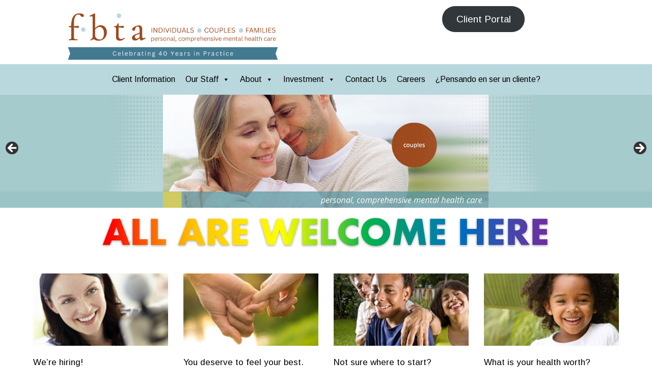

--- FILE ---
content_type: text/css
request_url: https://fbta.biz/wp-content/themes/reardon-dentistry/style.css?ver=1
body_size: 15080
content:
/*
Theme Name: Reardon Dentistry
Description: Recipe includes - html, css and lots of bootstrap
Author: Webaloo
Author URI: http://www.webaloo.com
Version: 1.0
Tags: responsive, white, bootstrap
License URI: http://creativecommons.org/licenses/by-sa/3.0/
*/


/* GLOBAL ==============================================*/

body {
	font-family: 'Arimo', Arial, Sans-serif;
	font-size: 15px;
	line-height: 21px;
	color: #575757;
	font-weight: 400;
 }
.int { background: #fff;}
p, ul, ol, li {
	font-size: 16px;
	line-height: 21px;
	margin-bottom: 8px;	
}
#mainSection li {margin: 10px 0;}
#mainSection {padding-top: 0; padding-bottom: 0;}
#mainSectionInt {padding: 0px 0 0px 0;}

.mainContent {padding-top: 0px; padding-bottom: 0px; padding-left: 10px; padding-right: 10px;}

/* alignment for img */
img.alignright {float:right; margin:20px 0 30px 30px; }
img.alignleft {float:left; margin:0 30px 30px 0; }
img.aligncenter {display: block; margin-left: auto; margin-right: auto; margin-top: 36px; margin-bottom: 36px;}
.alignright {float:right; }
.alignleft {float:left; }
.aligncenter {display: block; margin-left: auto; margin-right: auto}


.wp-caption.alignright {float:right; margin:0 0 30px 30px; }
.wp-caption.alignleft {float:left; margin:0 30px 30px 0; }
.wp-caption.aligncenter {display: block; margin-left: auto; margin-right: auto; margin-top: 36px; margin-bottom: 36px;}

.no-display {display:none;}

/* HEADER ==============================================*/

#topBar {
	padding-bottom: 0px;
	padding-top: 0px;
	background-color: #fff;
}
#reardon-dentistryLogo {padding-top: 12px;}
#reardon-dentistryLogo img { height: auto; }

#address {padding-top: 12px;}
#address, #address p {text-align: center; font-size: 17px; line-height: 21px;}
#address .phone {text-align: right; font-size: 20px; line-height: 28px; font-weight: 400; }
a.social-icon { text-decoration: none; display: block; text-align: right; margin-top: 10px;}


/* SLIDER ==============================================*/

.slider {
	/*background: url(http://juliejohnson.webaloo.com/wp-content/uploads/2016/04/4.jpg) repeat-x top center;*/
	color: #fff;
	background: transparent;
	font-size: 16px;
	line-height: 18px;
}

/*.slider {background: #b1b1b1;}*/
	/*background: url(http://juliejohnson.webaloo.com/wp-content/uploads/2016/03/fruit.jpg) repeat-x top center;*/


/* HEADER BUTTONS ==============================================*/

.btn-default {
  text-shadow: none;
  background-image: none;
  filter: progid:DXImageTransform.Microsoft.gradient(startColorstr='#ffffffff', endColorstr='#ffe0e0e0', GradientType=0);
  filter: progid:DXImageTransform.Microsoft.gradient(enabled=false);
  background-repeat: repeat-x;
  border-color: #000;
  background: #000;
  color: #fff;
  font-weight: 400;
  font-size: 18px;
}
.btn-default:hover, .btn-default:focus {
  background-color: #223f7b;
  border-color: #223f7b;
  color: #fff;
  text-decoration: none;
}
.btn-default a {
text-decoration:none;}


/* FOOTER ==============================================*/

#reardon-dentistryFooter {
  	/*background: url(http://dine11.webaloo.com/wp-content/uploads/2016/10/dine11_bottom.png) right;*/
	background-repeat:no-repeat;
	padding: 0px 0;
	background: #fff;
	padding: 30px 0 60px 0;
	color: #000;
}
#reardon-dentistryFooter p {
	color: #000;
	font-size: 16px;
	line-height: 20px;
}
#reardon-dentistryFooter h5 {
	color: #000;
	font-size: 20px;
	line-height: 24px;
}
#reardon-dentistryFooter a {
	color: #000;
	font-size: 16px;
	line-height: 20px;
	text-decoration: none;
}
#reardon-dentistryFooter a:hover{
	color: #c5a951;
}
#reardon-dentistryFooter ul li {list-style: none;}

#reardon-dentistryFooter h3 {
	color: #000;
	font-size: 20px;
	line-height: 23px;
	font-family: 'Arimo', Arial, sans-serif;
	margin-top: 2px;
	margin-bottom: 2px;
	letter-spacing: -0.02em;
	font-style: italic;
	font-weight: 700;
}

/* HOME RIGHT SIDEBAR ==============================================*/

.homeWidget {padding: 0 0 29px 0;}
.rounded {display: none;}
#secondary p, #secondary a {font-size: 17px; line-height: 22px;}

.homeSidebar {background: #e8e0ca; padding-top: 30px; padding-bottom: 30px;}
.homeSidebar img.alignleft {float:left; margin:0 10px 6px 0; }
.homeSidebar h3 {
	color: #222061;
	font-size: 25px;
	line-height: 28px;
	font-family: 'Arimo', Arial, Sans-serif;
	font-weight: 400;
	letter-spacing: -0.02em;
	margin: 8px 0;
}
.homeSidebar p {font-size:16px; line-height: 20px;}

.homeSidebar .overflow {
	overflow: auto;
  }
.homeSidebar .textwidget {margin-bottom: 30px;}


p.wp-caption-text {font-size: 14px; line-height: 17px; font-style: italic; padding-top: 10px;}

/* ARCHIVES ==============================================*/
.posthead {margin-bottom: 10px;}



/* OVERRIDE BOOTSTRAP ==============================================*/

.navbar-inverse {
	background-color: #b9d8dd;
	border-color: none;
	background-image: none;	
	border-bottom: 1px solid #fff;
}
.navbar {
border-radius: 0px;
margin-bottom: 0px;
border: #fff;
}
.navbar-inverse .navbar-nav>.open>a, .navbar-inverse .navbar-nav>.active>a {
	background-color: none;
	background-image: none;
	font-size: 18px;
	font-weight: 700;
	font-family: 'Arimo', Arial, sans-serif;
	color: #000000;
}
.navbar-inverse .navbar-nav>li>a {
	color: #fff;
	font-size: 19px;
	font-weight: 400;
	font-family: 'Arimo', Arial, sans-serif;
	text-transform:uppercase;
}
.navbar-inverse .navbar-nav>li>a:hover {
	color: #000;
	background: transparent;
}
.navbar-nav>li {padding: 0 5px;}
.navbar-inverse .navbar-brand {
color: #fff;
}
.navbar-inverse .navbar-nav>.open>a, .navbar-inverse .navbar-nav>.open>a:hover, .navbar-inverse .navbar-nav>.open>a:focus {
  color: #fff;
  background-color: #223f7b;
}
.dropdown-menu {
  position: absolute;
  top: 100%;
  left: 0;
  z-index: 1000;
  display: none;
  float: left;
  min-width: 160px;
  padding: 5px 0;
  margin: 2px 0 0;
  font-size: 14px;
  text-align: left;
  list-style: none;
  background-color: #a70d19;
  -webkit-background-clip: padding-box;
  background-clip: padding-box;
  border: 0; 
  border: 0; 
  border-radius: 0; 
  -webkit-box-shadow: none; 
  box-shadow: none; 
}

.dropdown-menu>li>a {
	font-size: 17px;
	color: #fff;
}

.dropdown-menu>.active>a, .dropdown-menu>.active>a:hover, .dropdown-menu>.active>a:focus {
  background-color: #223f7b;
  background-image: none; 
  background-image:none;
  background-image: none; 
  background-image: none; 
  filter: progid:DXImageTransform.Microsoft.gradient(startColorstr='#ff337ab7', endColorstr='#ff2e6da4', GradientType=0);
  background-repeat:no-repeat; 
}
.dropdown-menu > li > a:hover, .dropdown-menu > li > a:focus {
background-color: #223f7b;
background-image: none;
background-image: none;
background-image: none;
background-image: none;
color: #fff;
}


.dropdown-menu>.active>a, .dropdown-menu>.active>a:hover, .dropdown-menu>.active>a:focus {
  color: #fff;
  text-decoration: none;
  background-color: #223f7b;
  outline: 0;
}

.navbar-inverse .navbar-nav>.active>a, .navbar-inverse .navbar-nav>.active>a:hover, .navbar-inverse .navbar-nav>.active>a:focus {
  color: #fff;
  background-color: #223f7b;
}
.social {
	color: #937a2d;
	font-size: 19px;
	line-height: 22px;
	font-family: 'Arimo', Arial, Sans-serif;
	font-weight: 400;
	letter-spacing: -0.02em;
}



h1, .h1, h2, .h2, h3, .h3 {margin-top: 0px;}
h1 {
	color: #7a9ed0;
	font-size: 34px;
	line-height: 39px;
	font-family: 'Arimo', Arial, Sans-serif;
	font-weight: 700;
	letter-spacing: -0.02em;
	margin: 20px 0;
}
h2 {

}
h2.sectionHeaderWhite {
	color: #fff;
	font-size: 32px;
	line-height: 36px;
	font-family: 'Arimo', Arial, sans-serif;
	font-weight: 700;
	letter-spacing: -0.02em;
	text-transform:uppercase;
}
h3 	{
	color: #575757;
	font-size: 22px;
	font-family: 'Arimo', Arial, sans-serif;
}
h3 a:hover {color: #c2c0e2; text-decoration: none;}
h3.entry-title {margin-top: 0; line-height: 30px; margin-bottom: 3px; color: #c2c0e2;}
h3.entry-title a {color: #fff;}
h4 	{
	font-size: 20px;
	line-height: 24px;
	font-family: 'Arimo', Arial, sans-serif;
	margin: 18px 0 10px 0;
	letter-spacing: -0.02em;
	font-weight: 700;
	color: #575757;
}
h4.second-col {margin-top: -10px;}

h2.blog {
	color: #8b7b4e;
	font-size: 23px;
	line-height: 26px;
	font-family: 'Arimo', Arial, sans-serif;
	font-weight: 400;
	letter-spacing: -.02em;
	margin-top:18px;
}
.blogSide a {font-size: 16px; line-height: 19px;}
#mainSection .blogSide li {
  margin: 2px 0;
}

/* OUR TEAM ==============================================*/

.our-team-band {
	/*background: url(http://juliejohnson.webaloo.com/wp-content/uploads/2016/03/fruit.jpg) repeat-x top center;*/
	background: url(http://juliejohnson.webaloo.com/wp-content/uploads/2016/04/1752357.jpg) repeat-x top center;
	background-color: #3c3d69;
	font-size: 16px;
	line-height: 18px;
	padding: 30px 0;
	color: #fff;
}
.bioBlock {
  padding-bottom: 4px;
  overflow: auto;
}

/* OUR OFFICE ==============================================*/

.our-office {
	/*background: #59ba63;*/
	background: url(http://juliejohnson.webaloo.com/wp-content/uploads/2016/04/abstract-colorful_blurry_background_i-backgrounds-wallpapers.jpg) repeat-x top center;
	background-color: #d75438;
	font-size: 16px;
	line-height: 18px;
	padding: 30px 0;
	color: #000;
}

/* OUR SERVICES ==============================================*/

.our-services {
	/*background: #342765;*/
	background: url(http://juliejohnson.webaloo.com/wp-content/uploads/2016/04/purple_white_background_stains_abstract_65537_1920x1080.jpg) repeat-x top center;
	background-color: #9a3fc0;
	font-size: 16px;
	line-height: 18px;
	padding: 30px 0;
	color: #fff;
}
.our-services h4 {color: #b6d6ec; font-size: 24px; font-weight: 700; text-transform: normal;}

/* GALLERY ==============================================*/

.gallery {
	/*background: #f26722;*/
	background: url(http://juliejohnson.webaloo.com/wp-content/uploads/2016/03/big_24253b9aef5682d0fd2ea5a4c4918fa66c0b9480.png) repeat-x top center;
	background-color: #ffc500;
	font-size: 16px;
	line-height: 18px;
	padding: 30px 0;
	color: #fff;

}

/* NEW PATIENTS ==============================================*/

.new-patients {
	/*background: #499075;*/
	background: url(http://juliejohnson.webaloo.com/wp-content/uploads/2016/04/Abstract-Green17.jpg) repeat-x top center;
	background-color: #aacd71;
	font-size: 16px;
	line-height: 18px;
	padding: 30px 0;
	color: #fff;

}
.our-services h4 {color: #b6d6ec; font-size: 24px; font-weight: 700; text-transform: normal;}

/* CONTACT ==============================================*/

.contact {
	/*background: #437589;*/
	background: url(http://juliejohnson.webaloo.com/wp-content/uploads/2016/04/green_light_spot_73367_1920x1080.jpg) repeat-x top center;
	background-color: #85c682;
	font-size: 16px;
	line-height: 18px;
	padding: 30px 0;
	color: #000;
}



.download {margin: 16px 0;}
hr {
  margin-top: 20px;
  margin-bottom: 20px;
  border: 0;
  border-top: 1px dashed #545454;
}
.meta {margin: 20px 0;}
.blogSide img {max-width: 270px;width: 100%; height: auto;padding-bottom: 12px;}
.blogSide .widget{margin-bottom: 30px;}



/* BLOG ==============================================*/

.blog-content {padding-bottom: 40px;}
.blogger .featuredPostWrapper p {font-size: 18px; line-height: 22px;}
.blogger .featuredPostWrapper {
  float: left;
  width: 75%;
}
.blogger h3.entry-title {font-weight: 700;}
.blogger h3.entry-title a:hover {text-decoration:none;}


/* INTERIOR BANNERS ==============================================*/

#intBanner h2 {display: none;}

#intBanner {
	/*background: url(http://dine11.webaloo.com/wp-content/uploads/2016/10/top-banner-1.jpg) repeat-none top center #e8e0ca;*/
	padding-top: 0px;
}



/* Force WP admin bar to push content down in admin mode ==============================================*/ 
.admin-bar .navbar-fixed-top { top:32px; }


/* MEDIA QUERIES ==============================================*/ 

/* Extra Small */
@media(max-width:783px){
#topBar {
	background-repeat: repeat-x;
	padding-bottom: 10px;
	padding-top: 30px;
	background-color: #fff;
}
#reardon-dentistryLogo {text-align: center;}
#reardon-dentistryLogo img {width: 100%; height: auto; max-width: 259px;}
#order {padding-top: 10px; padding-bottom:10px;}
#order p, #order h2 {text-align: center;}
.featuredPostWrapper {
  width: 100%;
  padding-right: 0;
  padding-top: 16px;
  padding-bottom: 10px;
}
.featured-image{display: none;}
.theme-default:hover .nivo-directionNav a {
  opacity: 0 !important;
}
.navbar-inverse .navbar-toggle {border-color:transparent;}

/*.textwidget img {width: 100%; height: auto;}*/
/*.mainContent img {width: 100%; height: auto;}*/
.navbar .navbar-nav .open .dropdown-menu>.active>a, .navbar .navbar-nav .open .dropdown-menu>.active>a:hover, .navbar .navbar-nav .open .dropdown-menu>.active>a:focus {
  color: #fff;
  background-image: none;
  background-image: none;
  background-image:  none;
  background-image: none;
  filter:  none;
  background-repeat: no-repeat;
  background: #c5a951;
}
.navbar-inverse .navbar-nav .open .dropdown-menu>li>a {
  color: #fff;
}
#address, #address p, #address h2 {text-align: center;}
#topCurve {display: none;}

a.social-icon { display: inline-block; text-align: center; margin-top: 10px; padding: 0 10px;}
}

@media (min-width:784px) and (max-width:991px){
#topBar {
background-repeat:no-repeat;
	padding-bottom: 10px;
	padding-top: 30px;
	background-color: #fff;
}
#reardon-dentistryLogo img {width: 100%; height: auto; max-width: 200; padding-top: 20px;}
#address, #address p, #address h2 {text-align: left;}
.navbar-brand {display: none;}
.navbar-inverse .navbar-nav>li>a {
	color: #fff;
	font-size: 14px;
	font-weight: 400;
	font-family: 'Arimo', Arial, sans-serif;
	text-transform:uppercase;
}
.navbar-inverse .navbar-nav>.open>a, .navbar-inverse .navbar-nav>.active>a {
	background-color: none;
	background-image: none;
	font-size: 14px;
	font-weight: 400;
	font-family: 'Arimo', Arial, sans-serif;
	color: #fff;
}
.nav>li>a {
  padding: 15px 3px;
}
.dropdown-menu>li>a {
  font-size: 14px;
}
.featured-image {display: none;}
#topCurve {display: none;}
}

@media (min-width:992px) and (max-width:1199px){
#topBar {
	padding-bottom: 10px;
	padding-top: 30px;
	background-color: #fff;
}
.featuredPostWrapper {float: left; width: 99%; padding-right: 0;}
/*.textwidget img {width: 100%; height: auto;}*/
.mainContent img {width: 100%; height: auto;}
.navbar-brand {display: none;}
.navbar-inverse .navbar-nav>li>a {
	color: #fff;
	font-size: 16px;
	font-weight: 400;
	font-family: 'Arimo', Arial, sans-serif;
	text-transform:uppercase;
}
.navbar-inverse .navbar-nav>.open>a, .navbar-inverse .navbar-nav>.active>a {
	background-color: none;
	background-image: none;
	font-size: 16px;
	font-weight: 700;
	font-family: 'Arimo', Arial, sans-serif;
	color: #fff;
}
.navbar-inverse .navbar-nav>li>a:hover {
	color: #fff;
	background: transparent;
}
.navbar-nav>li {padding: 0 0;}
.navbar-inverse .navbar-brand {
color: #fff;
}
.featured-image {display: none;}
}
@media (min-width:1200px){
.navbar-brand {display: none;}
}